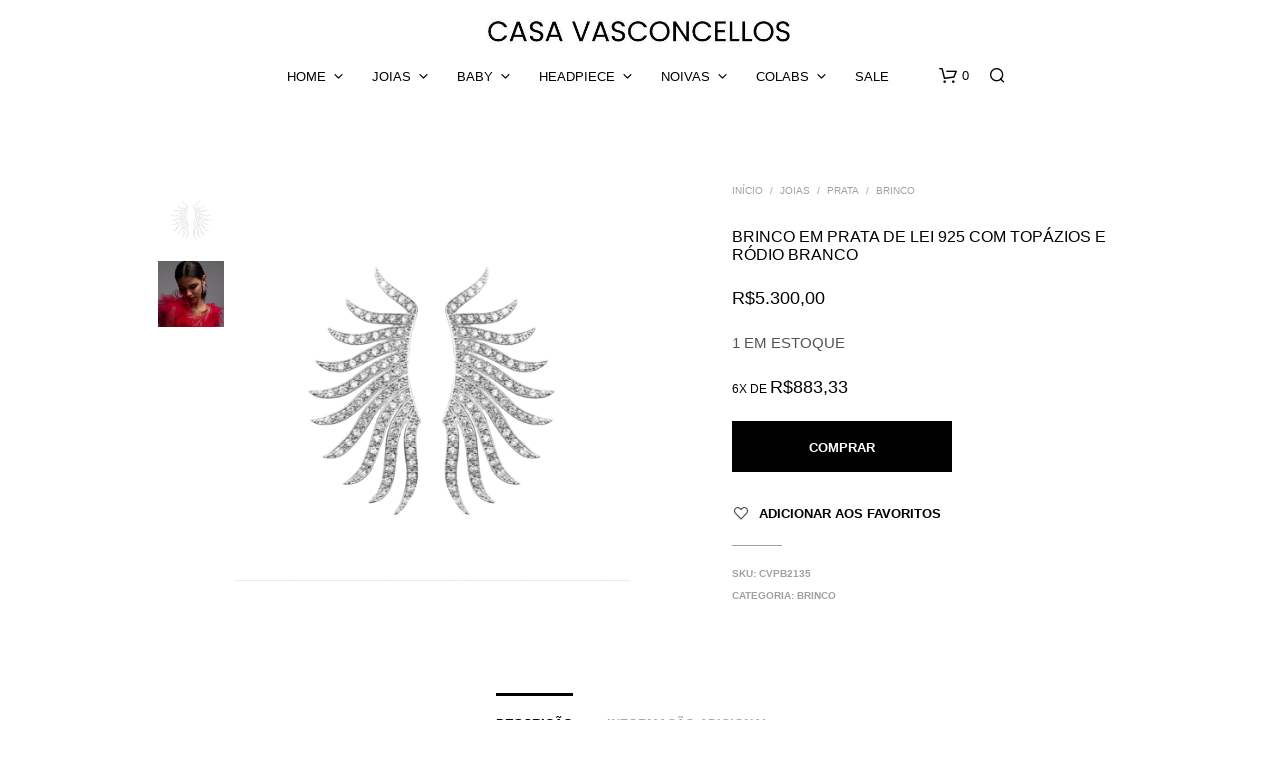

--- FILE ---
content_type: text/css
request_url: https://www.casavasconcellos.com.br/wp-content/plugins/virtuaria-correios/public/css/calc.css?ver=1751313148
body_size: 560
content:
#shipping-calc {
    margin-top: 30px;
}
#shipping-calc .cep-area {
    display: flex;
    flex-wrap: wrap;
    margin-bottom: 0;
}
#shipping-calc #virt-button {
    padding: 8px 12px;
    background: #19a236;
    color: #fff;
    font-weight: bold;
    text-shadow: none;
    margin: 0;
    max-height: 38px;
    margin-left: 10px;
    border: none;
    line-height: 20px;
    min-width: initial;
    min-height: initial;
    cursor: pointer;
}
#shipping-calc p {
    font-size: 14px;
    margin-bottom: 8px;
    font-weight: bold;
}
a.search-cep {
    display: block;
    color: #e35858;
    font-size: 12px;
    margin-left: 6px;
    margin-top: 4px;
}
#shipping-calc #virt-postcode {
    border-radius: 3px;
    border-width: 1px;
    border-color: #8adf9c !important;
    max-width: 180px;
    letter-spacing: 1px;
    height: 38px;
    font-size: 16px;
    padding: 0 10px 0 50px;
    margin: 0;
}
#shipping-calc .cep-area::before {
    content: "";
    background-image: url(../images/shipping.png);
    width: 50px;
    height: 38px;
    background-repeat: no-repeat;
    position: absolute;
    z-index: 2;
    background-size: 25px;
    background-position: center;
}
.cep-area ::placeholder {
    font-size: 14px;
}
.cep-area :-ms-input-placeholder {
    font-size: 14px;
}
.cep-area :-webkit-input-placeholder {
    font-size: 14px;
}
#virt-button:hover {
    filter: brightness(1.3);
    box-shadow: none;
}
.table-calc {
    font-size: 16px;
    width: 100%;
    border: none;
    border-collapse: collapse;
}
.table-calc th,
.table-calc td {
    padding: 10px 0;
    font-size: 16px;
    border: none;
}
.table-calc th {
    background-color: transparent;
}
.table-calc td {
    font-size: 16px;
    line-height: 24px;
}
.table-calc tbody tr {
    border-top: 1px solid #ddd;
}
.table-calc thead tr {
    border-bottom: 2px solid #ddd;
    text-align: left;
}
.table-calc th:last-child {
    text-align: center;
}
.table-calc td:last-child {
    text-align: center;
    width: 125px;
    font-weight: bold;
    font-size: 16px;
    color: green;
}
.table-calc td {
    font-weight: bold;
}
#virt-calc-response {
    margin-top: 20px;
    max-width: 480px;
    width: 100%;
}
.delivery-time {
    display: block;
    font-size: 14px;
    margin-top: 0px;
    font-weight: normal;
    color: #4c5157;
}
#virt-calc-response .woocommerce-notices-wrapper {
    margin-top: 30px;
}
.summary + #shipping-calc {
    max-width: 400px;
}

--- FILE ---
content_type: text/javascript
request_url: https://www.casavasconcellos.com.br/wp-content/plugins/virtuaria-correios/public/js/calc.js?ver=1751313148
body_size: 755
content:
jQuery(document).ready(function($) {
    $('#virt-postcode').keydown(function(){
        var cep = $(this).val();
        cep = cep.replace(/\D/g, '');
        if(cep.length > 5){
            cep = cep.substr(0, 5) + '-' + cep.substr(5);
        }
        $(this).val(cep);
    });

    $('#virt-button').on('click', function() {
        let cep = $('#virt-postcode').val();
        if ( cep.length != 9 ) {
            $('#virt-calc-response')
                .css('color', 'red')
                .html('O CEP informado é inválido! Por favor, informe um CEP válido e tente novamente.');
            return false;
        } else {
            $('#virt-calc-response').css('color', 'inherit');
        }

        let variation_id;

        let normal_variation_not_found = ( $('#product-' + virtCorreios.product_id + ' .woocommerce-variation-add-to-cart').length > 0
            && ( ! $('#product-' + virtCorreios.product_id + ' .woocommerce-variation-add-to-cart .variation_id').val()
                || $('#product-' + virtCorreios.product_id + ' .woocommerce-variation-add-to-cart .variation_id').val() == 0 ) );
        
        let block_variation_not_found = ( $('.wp-block-add-to-cart-form .variation_id').length > 0
            && ( ! $('.wp-block-add-to-cart-form .variation_id').val()
                || $('.wp-block-add-to-cart-form .variation_id').val() == 0 ) );

        if ( normal_variation_not_found || block_variation_not_found ) {
            alert( 'Por favor, selecione uma variação antes de calcular o frete!' );
            return false;
        } else if ( $('.wp-block-add-to-cart-form .variation_id').val() > 0 ) {
            variation_id = $('.wp-block-add-to-cart-form .variation_id').val();
        } else {
            variation_id = $('#product-' + virtCorreios.product_id + ' .woocommerce-variation-add-to-cart .variation_id').val();
        }

        $(this).prop('disabled', true);

        $(".summary, .wp-block-columns").addClass( 'processing' ).block({
            message: null,
            overlayCSS: {
                background: '#fff',
                opacity: 0.6
            }
        });

        $('#virt-calc-response').fadeOut();

        $.ajax({
            type: 'POST',
            url: virtCorreios.ajaxUrl,
            data: {
                'action': 'product_calc_shipping',
                'postcode': cep,
                'nonce' : virtCorreios.nonce,
                'product_id': $('.cart .single_add_to_cart_button').val(),
                'blog_id': $('#shipping-calc #virt-blog-id').val(),
                'variation_id': variation_id,
                'virt_post_id': $('#shipping-calc #virt-post-id').val()
            },
            success: function(response) {
                $('#virt-calc-response')
                    .html(response);
            },
            error: function(error) {
                $('#virt-calc-response')
                    .css('color', 'red')
                    .html('Falha ao cálcular frete. Por favor, tente novamente.');
            },
            complete: function() {
                $('#virt-calc-response').fadeIn();
                $(".summary, .wp-block-columns").removeClass( 'processing' ).unblock();
                $('#virt-button').prop('disabled', false);
            }
        });
    });
});